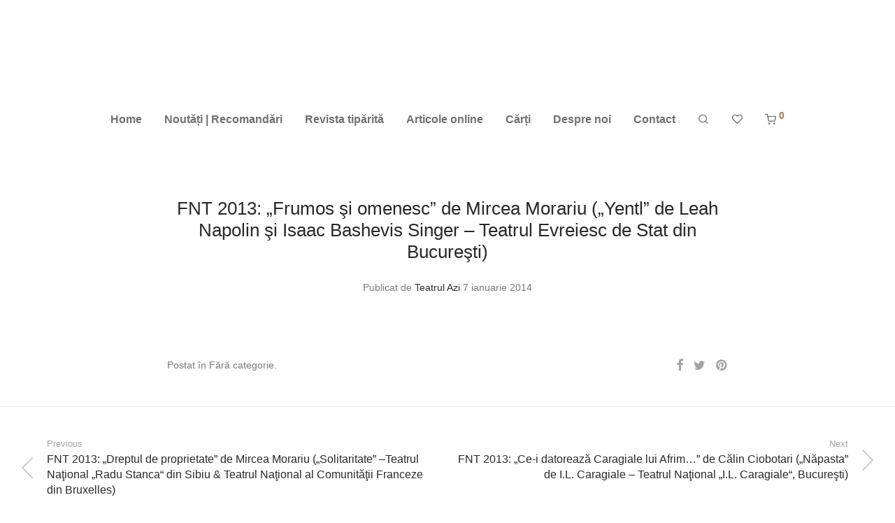

--- FILE ---
content_type: text/html; charset=UTF-8
request_url: https://teatrul-azi.ro/fnt-2013-frumos-si-omenesc-de-mircea-morariu-yentl-de-leah-napolin-si-isaac-bashevis-singer-teatrul-evreiesc-de-stat-din-bucuresti/
body_size: 19818
content:
<!DOCTYPE html><html lang="ro-RO" class="footer-sticky-1"><head><script data-no-optimize="1">var litespeed_docref=sessionStorage.getItem("litespeed_docref");litespeed_docref&&(Object.defineProperty(document,"referrer",{get:function(){return litespeed_docref}}),sessionStorage.removeItem("litespeed_docref"));</script><meta charset="UTF-8"><style id="litespeed-ccss">.pt-cv-overlaygrid.overlay2.layout1 .pt-cv-content-item:first-child{grid-area:1/1/3!important}.pt-cv-overlaygrid.overlay2.layout2 .pt-cv-content-item:first-child{grid-area:1/1/4!important}.pt-cv-overlaygrid.overlay2.layout3 .pt-cv-content-item:first-child{grid-area:1/1/5!important}ul{box-sizing:border-box}.entry-content{counter-reset:footnotes}:root{--wp--preset--font-size--normal:16px;--wp--preset--font-size--huge:42px}:root{--wp--preset--aspect-ratio--square:1;--wp--preset--aspect-ratio--4-3:4/3;--wp--preset--aspect-ratio--3-4:3/4;--wp--preset--aspect-ratio--3-2:3/2;--wp--preset--aspect-ratio--2-3:2/3;--wp--preset--aspect-ratio--16-9:16/9;--wp--preset--aspect-ratio--9-16:9/16;--wp--preset--color--black:#000;--wp--preset--color--cyan-bluish-gray:#abb8c3;--wp--preset--color--white:#fff;--wp--preset--color--pale-pink:#f78da7;--wp--preset--color--vivid-red:#cf2e2e;--wp--preset--color--luminous-vivid-orange:#ff6900;--wp--preset--color--luminous-vivid-amber:#fcb900;--wp--preset--color--light-green-cyan:#7bdcb5;--wp--preset--color--vivid-green-cyan:#00d084;--wp--preset--color--pale-cyan-blue:#8ed1fc;--wp--preset--color--vivid-cyan-blue:#0693e3;--wp--preset--color--vivid-purple:#9b51e0;--wp--preset--gradient--vivid-cyan-blue-to-vivid-purple:linear-gradient(135deg,rgba(6,147,227,1) 0%,#9b51e0 100%);--wp--preset--gradient--light-green-cyan-to-vivid-green-cyan:linear-gradient(135deg,#7adcb4 0%,#00d082 100%);--wp--preset--gradient--luminous-vivid-amber-to-luminous-vivid-orange:linear-gradient(135deg,rgba(252,185,0,1) 0%,rgba(255,105,0,1) 100%);--wp--preset--gradient--luminous-vivid-orange-to-vivid-red:linear-gradient(135deg,rgba(255,105,0,1) 0%,#cf2e2e 100%);--wp--preset--gradient--very-light-gray-to-cyan-bluish-gray:linear-gradient(135deg,#eee 0%,#a9b8c3 100%);--wp--preset--gradient--cool-to-warm-spectrum:linear-gradient(135deg,#4aeadc 0%,#9778d1 20%,#cf2aba 40%,#ee2c82 60%,#fb6962 80%,#fef84c 100%);--wp--preset--gradient--blush-light-purple:linear-gradient(135deg,#ffceec 0%,#9896f0 100%);--wp--preset--gradient--blush-bordeaux:linear-gradient(135deg,#fecda5 0%,#fe2d2d 50%,#6b003e 100%);--wp--preset--gradient--luminous-dusk:linear-gradient(135deg,#ffcb70 0%,#c751c0 50%,#4158d0 100%);--wp--preset--gradient--pale-ocean:linear-gradient(135deg,#fff5cb 0%,#b6e3d4 50%,#33a7b5 100%);--wp--preset--gradient--electric-grass:linear-gradient(135deg,#caf880 0%,#71ce7e 100%);--wp--preset--gradient--midnight:linear-gradient(135deg,#020381 0%,#2874fc 100%);--wp--preset--font-size--small:13px;--wp--preset--font-size--medium:20px;--wp--preset--font-size--large:36px;--wp--preset--font-size--x-large:42px;--wp--preset--font-family--inter:"Inter",sans-serif;--wp--preset--font-family--cardo:Cardo;--wp--preset--spacing--20:.44rem;--wp--preset--spacing--30:.67rem;--wp--preset--spacing--40:1rem;--wp--preset--spacing--50:1.5rem;--wp--preset--spacing--60:2.25rem;--wp--preset--spacing--70:3.38rem;--wp--preset--spacing--80:5.06rem;--wp--preset--shadow--natural:6px 6px 9px rgba(0,0,0,.2);--wp--preset--shadow--deep:12px 12px 50px rgba(0,0,0,.4);--wp--preset--shadow--sharp:6px 6px 0px rgba(0,0,0,.2);--wp--preset--shadow--outlined:6px 6px 0px -3px rgba(255,255,255,1),6px 6px rgba(0,0,0,1);--wp--preset--shadow--crisp:6px 6px 0px rgba(0,0,0,1)}.clearfix{clear:both}*:before,*:after{-moz-box-sizing:border-box;-webkit-box-sizing:border-box;box-sizing:border-box}.psfw-lightbox-loader{position:fixed;top:50%;left:50%;-moz-transform:translate(-50%,-50%);-webkit-transform:translate(-50%,-50%);-ms-transform:translate(-50%,-50%);transform:translate(-50%,-50%);z-index:100000}.psfw-attributes-container{position:fixed;top:50%;-webkit-transform:translateY(-50%);-moz-transform:translateY(-50%);-ms-transform:translateY(-50%);-o-transform:translateY(-50%);transform:translateY(-50%);left:0;right:0;z-index:999999}html{font-family:sans-serif;-ms-text-size-adjust:100%;-webkit-text-size-adjust:100%}body{margin:0}article,footer,header,nav{display:block}a{background-color:#fff0}h1{font-size:2em;margin:.67em 0}img{border:0}input{color:inherit;font:inherit;margin:0}input::-moz-focus-inner{border:0;padding:0}input{line-height:normal}.nm-row:before,.nm-row:after{display:table;content:" "}.nm-row:after{clear:both}.nm-row{padding-right:15px;padding-left:15px}.nm-row{margin:0 auto;max-width:1280px;background-position:50% 50%;background-repeat:no-repeat}@media (max-width:768px){.nm-row{padding-right:0;padding-left:0}}.col-md-4,.col-md-8,.col-xs-12{position:relative;min-height:1px;padding-right:15px;padding-left:15px}.col-xs-12{float:left}.col-xs-12{width:100%}@media (min-width:992px){.col-md-4,.col-md-8{float:left}.col-md-8{width:66.66666667%}.col-md-4{width:33.33333333%}}@media all and (max-width:1758px){.nm-footer-bar{position:relative;z-index:505}}#nm-quickview{position:relative;display:none;max-width:1080px;margin:0 auto;background:#fff}@media (max-width:1100px){#nm-quickview{max-width:550px}}.product_list_widget{padding-top:7px}.product_list_widget>li{position:relative;min-height:77px;overflow:hidden;margin-bottom:16px;padding:5px 0 0 75px}[class*=" nm-font-"]{font-family:'nm-font'!important;speak:never;font-style:normal;font-weight:400;font-variant:normal;text-transform:none;line-height:1;-webkit-font-smoothing:antialiased;-moz-osx-font-smoothing:grayscale}.nm-font-twitter:before{content:"\f099"}.nm-font-facebook:before{content:"\f09a"}.nm-font-pinterest:before{content:"\f0d2"}.nm-font-heart-outline:before{content:"\e902"}.nm-font-search:before{content:"\e903"}.nm-font-cart:before{content:"\e904"}a,article,body,div,em,footer,form,h1,h5,header,html,i,img,li,nav,p,span,time,u,ul{font-size:100%;margin:0;padding:0;border:0}html{height:100%}article,footer,header,nav{display:block}img{font-size:0;color:#fff0;vertical-align:middle;-ms-interpolation-mode:bicubic}li{list-style:none}*,*:after,*:before{-webkit-box-sizing:border-box;-moz-box-sizing:border-box;box-sizing:border-box;-webkit-font-smoothing:antialiased;font-smoothing:antialiased}.clear:before,.clear:after,.clearfix:before,.clearfix:after{content:" ";display:table}.clear:after,.clearfix:after{clear:both}.clear,.clearfix{*zoom:1}img{max-width:100%;height:auto;vertical-align:bottom}a{text-decoration:none}a{color:#dc9814;outline:0}input[type=text]{font-family:inherit;line-height:1.6;outline:0;padding:8px 10px;border:1px solid #e7e7e7;-webkit-border-radius:0;-moz-border-radius:0;border-radius:0;-webkit-box-shadow:none;-moz-box-shadow:none;box-shadow:none;-webkit-appearance:none}input:-webkit-autofill{-webkit-box-shadow:0 0 0 1000px #fff inset}.button{display:inline-block;font-size:16px;line-height:16px;color:#fff;padding:9px 15px 10px;border:0 none;-webkit-border-radius:0;-moz-border-radius:0;border-radius:0;text-align:center;opacity:1;background-color:#282828}.button.border{color:#282828;opacity:1;background:0 0}.button.border{padding-top:8px;padding-bottom:9px;border:1px solid #aaa}.nm-loader:after{display:block;content:" ";position:absolute;top:50%;right:50%;width:12px;height:12px;margin:-6px -6px 0 0;opacity:1;background:#dc9814;-webkit-animation-fill-mode:both;animation-fill-mode:both;-webkit-animation:dotFade .8s infinite;animation:dotFade .8s infinite;-webkit-border-radius:50%;-moz-border-radius:50%;border-radius:50%}@-webkit-keyframes dotFade{0%{opacity:0}50%{opacity:1}100%{opacity:0}}@keyframes dotFade{0%{opacity:0}50%{opacity:1}100%{opacity:0}}body{font-family:Arial,Helvetica,sans-serif;font-size:14px;line-height:2;color:#777}h1,h5{font-style:normal;line-height:1.4;color:#282828}h5{line-height:1.6}h1{font-size:30px}h5{font-size:18px}::-webkit-input-placeholder{opacity:.5}:-moz-placeholder{opacity:.5}::-moz-placeholder{opacity:.5}:-ms-input-placeholder{opacity:.5}@supports (-ms-accelerator:true){::-webkit-input-placeholder{opacity:1}}.nm-page-wrap{position:relative;right:0;min-width:280px;min-height:100%;overflow:hidden;background:#fff}.nm-page-wrap-inner{position:relative;width:100%}html.footer-sticky-1,.footer-sticky-1 body{height:100%}.footer-sticky-1 .nm-page-overflow{display:-webkit-flex;display:-moz-flex;display:-ms-flex;display:flex;-webkit-flex-direction:column;-moz-flex-direction:column;-ms-flex-direction:column;flex-direction:column;min-height:100%}.footer-sticky-1 .nm-page-wrap{-webkit-flex:1 0 auto;-moz-flex:1 0 auto;-ms-flex:1 0 auto;flex:1 0 auto;min-height:0;height:auto}#nm-page-overlay{visibility:hidden;position:fixed;top:-1px;right:0;bottom:0;left:0;z-index:1000;content:" ";width:1px;height:1px;opacity:0;background:rgb(51 51 51 / .37)}.nm-header{position:absolute;top:0;left:0;z-index:1002;line-height:50px;width:100%;padding-top:17px;padding-bottom:17px;overflow:visible;background:#fff;-webkit-transform:translateZ(0)}.nm-header-inner{position:relative;height:auto}.nm-header-col{position:static}.nm-header-placeholder{height:84px}.nm-header-logo a{display:block}.nm-header-logo img{width:auto;max-width:none;height:16px;vertical-align:middle}.nm-menu li{position:relative;float:left}.nm-menu li a{display:inline-block;font-size:16px;line-height:1;color:#707070;vertical-align:bottom;text-decoration:none;padding:16px}.nm-menu .sub-menu{display:none;position:absolute;top:100%;left:-12px;z-index:10010;min-width:248px;padding:18px 0 22px;background:#282828;-webkit-animation-duration:.3s;animation-duration:.3s;-webkit-animation-fill-mode:both;animation-fill-mode:both;-webkit-animation-name:nm_menu_anim;animation-name:nm_menu_anim}@-webkit-keyframes nm_menu_anim{0%{opacity:0}100%{opacity:1}}@-moz-keyframes nm_menu_anim{0%{opacity:0}100%{opacity:1}}@-o-keyframes nm_menu_anim{0%{opacity:0}100%{opacity:1}}@keyframes nm_menu_anim{0%{opacity:0}100%{opacity:1}}.nm-menu .sub-menu li{float:none;position:relative;z-index:100000}.nm-menu .sub-menu li a{display:block;font-size:14px;color:#a0a0a0;padding:8px 27px}.nm-menu .sub-menu li img{display:none}.nm-main-menu{display:block}.nm-main-menu>ul{display:inline-block;line-height:1;vertical-align:middle}.nm-menu-icon{position:relative;width:21px;height:16px}.nm-menu-icon span{display:block;position:absolute;left:0;width:100%;height:1px;-webkit-transform:rotate(0);-moz-transform:rotate(0);-o-transform:rotate(0);-ms-transform:rotate(0);transform:rotate(0);background:#282828}.nm-menu-icon span.line-1{top:0}.nm-menu-icon span.line-2{top:7px}.nm-menu-icon span.line-3{bottom:1px}.nm-right-menu{float:right;margin-right:-16px}.nm-right-menu>ul{display:inline-block;line-height:1;vertical-align:middle}.nm-menu-cart .count{position:relative;top:-7px;display:inline-block;font-size:14px;color:#dc9814}.nm-menu li.nm-menu-offscreen{position:relative;display:none}.nm-menu li.nm-menu-offscreen a{display:inline-block;font-size:0;line-height:16px}.nm-menu li.nm-menu-offscreen .nm-menu-cart-count{display:none;position:absolute;top:5px;right:100%;font-size:14px;line-height:1;color:#dc9814;margin-right:-6px}@media all and (max-width:991px){.nm-header-placeholder{height:70px}.nm-header{padding-top:10px;padding-bottom:10px}.nm-header-logo img{height:16px}.nm-menu li a{padding-left:2px}.nm-main-menu ul li{display:none}.nm-right-menu ul li{display:none}.nm-right-menu ul li.nm-menu-cart{display:block}.nm-menu li.nm-menu-offscreen{display:block}}@media all and (max-width:550px){.nm-menu li a{padding-left:0}.nm-main-menu{margin-left:0}}@media all and (max-width:400px){.nm-header-logo img{height:16px}.nm-right-menu{margin-right:-12px}}.nm-header.stacked-centered{text-align:center}.nm-header.stacked-centered .nm-header-logo{padding-bottom:0}.nm-header.stacked-centered .nm-header-logo a{display:inline-block}.nm-header.stacked-centered .nm-main-menu,.nm-header.stacked-centered .nm-right-menu{display:inline-block;float:none;text-align:left}.nm-header.stacked-centered .nm-main-menu{float:none;margin-left:0}.nm-header.stacked-centered .nm-right-menu{margin-right:0}@media all and (max-width:991px){.nm-header.stacked-centered .nm-header-logo{position:absolute;top:50%;left:50%;z-index:10;-webkit-transform:translate(-50%,-50%);-moz-transform:translate(-50%,-50%);-ms-transform:translate(-50%,-50%);-o-transform:translate(-50%,-50%);transform:translate(-50%,-50%);padding-bottom:0}.nm-header.stacked-centered .nm-main-menu{display:none}.nm-header.stacked-centered .nm-right-menu{display:block;margin-right:-12px}.nm-header.stacked-centered .nm-right-menu>ul{width:100%}.nm-header.stacked-centered .nm-right-menu ul li.nm-menu-cart{float:right}}#nm-search-suggestions-notice{display:none;line-height:normal;color:#aaa;margin-top:25px;white-space:nowrap}#nm-search-suggestions-notice span{display:none}#nm-mobile-menu{position:absolute;top:-100%;left:0;z-index:-1;width:100%;opacity:0;overflow:hidden;background:#fff}#nm-mobile-menu .nm-mobile-menu-content{padding:0 0 17px}.header-border-0 #nm-mobile-menu .nm-mobile-menu-content{border-top:1px solid #eee}#nm-mobile-menu li{position:relative;border-bottom:1px solid #eee}#nm-mobile-menu li:first-child{margin-top:17px}#nm-mobile-menu a{display:inline-block;line-height:2;color:#282828;padding:6px 0;white-space:nowrap}#nm-mobile-menu ul li .nm-menu-toggle{position:absolute;top:5px;right:0;display:none;height:28px;font-family:'nm-font';font-size:11px;line-height:28px;font-weight:400;color:#282828;padding-left:10px}#nm-mobile-menu ul li .nm-menu-toggle:before{display:block;content:"\e114"}#nm-mobile-menu ul li.menu-item-has-children>.nm-menu-toggle{display:inline-block}#nm-mobile-menu ul ul{display:none;padding:16px 0 13px;border-top:1px solid #eee}#nm-mobile-menu ul ul li{border-bottom:0 none}#nm-mobile-menu ul ul li:first-child{margin-top:0}#nm-mobile-menu ul ul a{padding:0 0 3px;text-indent:15px}#nm-mobile-menu ul ul li .nm-menu-toggle{top:1px}#nm-mobile-menu ul ul li img{display:none}#nm-mobile-menu .nm-mobile-menu-item-cart{display:none}#nm-mobile-menu .nm-mobile-menu-item-cart>a{display:block}#nm-mobile-menu .nm-mobile-menu-item-cart .count{position:absolute;right:0;top:6px}#nm-mobile-menu .nm-mobile-menu-item-cart .count:before{display:inline;content:"("}#nm-mobile-menu .nm-mobile-menu-item-cart .count:after{display:inline;content:")"}#nm-mobile-menu .nm-mobile-menu-top .nm-mobile-menu-item-search{margin-top:15px;padding:6px 0;border-bottom-color:#e1e1e1}#nm-mobile-menu .nm-mobile-menu-top .nm-mobile-menu-item-search form{position:relative}#nm-mobile-menu .nm-mobile-menu-top .nm-mobile-menu-item-search input{font-size:18px;line-height:2;color:#707070;width:100%;padding:0 0 0 28px;border:0 none;background:0 0}#nm-mobile-menu .nm-mobile-menu-top .nm-mobile-menu-item-search span{position:absolute;top:10px;left:0;font-size:18px;color:#707070;opacity:.5}@media all and (max-width:400px){#nm-mobile-menu .nm-mobile-menu-item-cart{display:block}#nm-mobile-menu .nm-mobile-menu-top .nm-mobile-menu-item-search{margin-top:0;padding:6px 0}#nm-mobile-menu .nm-mobile-menu-top .nm-mobile-menu-item-search input{font-size:inherit;padding-left:24px}#nm-mobile-menu .nm-mobile-menu-top .nm-mobile-menu-item-search span{top:7px;font-size:16px}}#nm-widget-panel{position:fixed;top:0;left:100%;z-index:1020;line-height:1.2;width:500px;height:100%;overflow:hidden;-webkit-transform:translate3d(0,0,0);transform:translate3d(0,0,0);background:#fff}.nm-widget-panel-inner{width:auto;height:100%;overflow-x:hidden;overflow-y:scroll}.nm-widget-panel-header{position:relative;z-index:110;font-size:16px;line-height:1;color:#282828;width:100%;padding:0 37px}.nm-widget-panel-header-inner{height:79px;overflow:hidden;border-bottom:1px solid #eee;background:#fff}.nm-cart-panel-title{display:none;opacity:.5}#nm-widget-panel-close{display:block;color:#282828;padding-top:32px;overflow:hidden;-webkit-touch-callout:none}.nm-widget-panel-close-title{float:right}#nm-cart-panel-loader{visibility:hidden;position:absolute;top:-1px;left:-1px;z-index:105;width:1px;height:1px;opacity:1;background:#fff}#nm-cart-panel-loader h5{position:relative;font-size:16px;color:#282828;margin-top:21px;padding-left:21px}#nm-cart-panel-loader h5:after{top:6px;right:auto;left:0;margin:0}#nm-widget-panel .product_list_widget .empty{display:none;font-size:16px;min-height:none;margin-bottom:0;padding:21px 0 36px}#nm-widget-panel .nm-cart-panel-empty .product_list_widget .empty{display:block}.nm-cart-panel-list-wrap{padding:0 37px}#nm-widget-panel .product_list_widget{position:relative;color:#282828;padding:7px 0 6px}#nm-widget-panel .product_list_widget>li{display:table;width:100%;min-height:0;margin:0;padding:0}.nm-cart-panel-summary{color:#282828;width:100%;padding:0 37px}.nm-cart-panel-summary-inner{padding:0 0 37px;overflow:hidden;background:#fff}#nm-widget-panel .buttons{margin-bottom:0}#nm-widget-panel .buttons a:first-child{color:#777}#nm-widget-panel .buttons .button{display:inline-block;width:48%;padding:12px}#nm-widget-panel .nm-cart-panel-empty .buttons{display:none}#nm-widget-panel .buttons.nm-cart-empty-button{display:none}#nm-widget-panel .nm-cart-panel-empty .buttons.nm-cart-empty-button{display:block}#nm-widget-panel .buttons.nm-cart-empty-button .button{display:block;width:100%}.widget-panel-dark .nm-widget-panel-header-inner,.widget-panel-dark #nm-cart-panel-loader,.widget-panel-dark .nm-cart-panel-summary-inner,.widget-panel-dark #nm-widget-panel{background:#333}.widget-panel-dark .nm-widget-panel,.widget-panel-dark #nm-widget-panel .product_list_widget{color:#a5a5a5}.widget-panel-dark #nm-cart-panel-loader h5,.widget-panel-dark #nm-widget-panel-close,.widget-panel-dark #nm-widget-panel .product_list_widget .empty,.widget-panel-dark #nm-widget-panel .buttons a:first-child,.widget-panel-dark .nm-cart-panel-summary{color:#eee}.widget-panel-dark .nm-widget-panel-header-inner{border-color:#464646}.widget-panel-dark #nm-widget-panel .buttons .button.border{border-color:#5f5f5f}@media all and (max-width:2100px){#nm-widget-panel{width:410px}#nm-widget-panel .buttons .button{display:block;width:100%}}@media all and (max-width:991px){.nm-widget-panel-header-inner{height:70px}#nm-widget-panel-close{padding-top:28px}}@media all and (max-width:550px){#nm-widget-panel{width:370px}.nm-widget-panel-header{padding-right:21px;padding-left:21px}.nm-cart-panel-title{display:inline-block}.nm-cart-panel-list-wrap{padding-right:21px;padding-left:21px}.nm-cart-panel-summary{padding-right:21px;padding-left:21px}.nm-cart-panel-summary-inner{padding-bottom:21px}#nm-widget-panel .buttons .button{margin-top:15px}}@media all and (max-width:385px){#nm-widget-panel{width:calc(100% - 15px)}}.nm-post-body{padding-top:68px}.nm-post-col{max-width:833px;margin:0 auto;padding:0 15px}.nm-post-header{padding-bottom:35px}.nm-post.nm-post-sidebar-none .nm-post-header{text-align:center}.nm-post-header h1{font-size:26px;line-height:1.2}.nm-single-post-meta-top{margin-top:21px}.nm-single-post-meta-top em{font-style:normal}.nm-single-post-meta-top a{color:#282828}.nm-post-body .post{padding-bottom:50px}.nm-single-post-meta-wrap{line-height:1.8;padding-bottom:46px;overflow:hidden}.nm-single-post-meta{float:left;width:70%;padding-right:7px}.nm-post-share{float:right;width:30%;padding-left:7px;text-align:right}.nm-post-share span{display:none}.nm-post-share a{display:inline-block;margin-right:15px;vertical-align:middle}.nm-post-share a{font-size:18px;line-height:1;color:inherit}.nm-post-share a:last-child{margin-right:0}.nm-post-pagination{line-height:1.4;padding:44px 0;overflow:hidden;border-top:1px solid #eee}.nm-post-pagination>.nm-row{max-width:none}.nm-post-pagination-inner{padding-right:20px;padding-left:20px;overflow:hidden}.nm-post-pagination .nm-post-prev,.nm-post-pagination .nm-post-next{float:left;width:50%}.nm-post-pagination .nm-post-prev{padding-right:15px}.nm-post-pagination .nm-post-next{float:right;text-align:right;padding-left:15px}.nm-post-pagination a{position:relative;display:block;color:#282828}.nm-post-pagination .nm-post-prev a{padding-left:37px}.nm-post-pagination .nm-post-next a{padding-right:37px}.nm-post-pagination a:before{position:absolute;top:50%;font-family:'nm-font';font-size:50px;line-height:1;margin-top:-20px;opacity:.3}.nm-post-pagination .nm-post-prev a:before{left:-11px;content:"\e600"}.nm-post-pagination .nm-post-next a:before{right:-11px;content:"\e601"}.nm-post-pagination a .short-title{display:block;font-size:13px;color:#a1a1a1;margin-bottom:2px}.nm-post-pagination a .long-title{font-size:16px}@media all and (max-width:1400px){.nm-post-pagination-inner{padding-right:0;padding-left:0}}@media all and (max-width:610px){.nm-post-pagination{padding:40px 0 39px}.nm-post-pagination .nm-post-prev a{padding-left:22px}.nm-post-pagination .nm-post-next a{padding-right:22px}.nm-post-pagination a:before{font-size:30px;margin-top:-14px}.nm-post-pagination .nm-post-prev a:before{left:-7px}.nm-post-pagination .nm-post-next a:before{right:-7px}.nm-post-pagination a .long-title{display:none}.nm-post-pagination a .short-title{display:inline-block;font-size:inherit;color:inherit!important;margin-bottom:0}}@media all and (max-width:550px){.nm-post-body{padding-top:48px}.nm-post-header{padding-bottom:24px}.nm-post-header h1{font-size:22px;line-height:1.4}.nm-single-post-meta-top{margin-top:17px;padding-left:29px}.nm-single-post-meta-top:before{width:19px}.nm-post-body .post{padding-bottom:46px}}.post .entry-content{font-size:16px;line-height:1.6}p{margin-bottom:24px}p:last-child{margin-bottom:0}.nm-footer{position:relative;right:0;float:left;clear:both;width:100%}.nm-footer-bar{float:left;clear:both;color:#aaa;line-height:30px;width:100%;vertical-align:middle}.nm-footer-bar-inner{padding-top:30px;padding-bottom:31px;overflow:hidden;background:#282828}.nm-footer-bar a{color:#aaa}.nm-footer-bar .menu{float:left}.nm-footer-bar .menu>li{display:inline-block;margin-left:18px;border-bottom-color:#3a3a3a}.nm-footer-bar .menu>li:first-child{margin-left:0}.nm-footer-bar .menu>li>a{display:inline-block;vertical-align:middle}.nm-footer-bar-copyright{float:right;text-align:right}@media all and (max-width:991px){.nm-footer-bar .menu{float:none}.nm-footer-bar-copyright{float:none;padding-top:17px;text-align:inherit}}@media all and (max-width:767px){.nm-footer-bar .menu>li{display:block;margin-right:0;padding:3px 0;border-bottom:1px solid #3a3a3a}.nm-footer-bar .menu>li:last-child{border-bottom:0 none}}.layout-centered .nm-footer-bar-left,.layout-centered .nm-footer-bar-right{width:100%}.nm-footer-bar.layout-centered{text-align:center}.nm-footer-bar.layout-centered .menu{float:none}.nm-footer-bar.layout-centered .menu>li{margin-right:9px;margin-left:9px}.layout-centered .nm-footer-bar-copyright{float:none;padding-top:17px;text-align:inherit}.lazyload{background-image:none!important}.lazyload:before{background-image:none!important}body{font-family:Open Sans,sans-serif}h1,h5{font-family:Open Sans,sans-serif}.nm-menu li a{font-family:Open Sans,sans-serif;font-size:16px;font-weight:bolder}#nm-mobile-menu .menu>li>a{font-family:Open Sans,sans-serif;font-size:14px;font-weight:400}#nm-mobile-menu .nm-mobile-menu-top .nm-mobile-menu-item-search input{font-size:18px}.post .entry-content,.nm-post-pagination a .long-title,#nm-widget-panel .product_list_widget .empty,#nm-cart-panel-loader h5,.nm-widget-panel-header,.button{font-size:16px}.nm-menu li.nm-menu-offscreen .nm-menu-cart-count,.nm-menu-cart .count,.nm-menu .sub-menu li a,body{font-size:14px}body{font-weight:400}h1{font-weight:400}h5{font-weight:400}body{color:#777}.nm-post-pagination a{color:#282828}.nm-post-share a,.nm-post-pagination a .short-title{color:#a3a3a3}h1{color:#282828}h5{color:#282828}a,.nm-menu-cart a .count,.nm-menu li.nm-menu-offscreen .nm-menu-cart-count{color:#a77c4f}.nm-loader:after{background:#a77c4f}.nm-post-pagination{border-color:#eee}.button{color:#fff;background-color:#282828}.button.border{border-color:#aaa}.button.border{color:#282828}.nm-page-wrap{background-color:#fff}.nm-header-placeholder{height:215px}.nm-header{line-height:50px;padding-top:20px;padding-bottom:20px;background:#fff}.nm-header.stacked-centered .nm-header-logo{padding-bottom:20px}.nm-header-logo img{height:105px}@media all and (max-width:991px){.nm-header-placeholder{height:98px}.nm-header{line-height:78px;padding-top:10px;padding-bottom:10px}.nm-header.stacked-centered .nm-header-logo{padding-bottom:0}.nm-header-logo img{height:78px}}@media all and (max-width:400px){.nm-header-placeholder{height:72px}.nm-header{line-height:52px}.nm-header-logo img{height:52px}}.nm-menu li a{color:#707070}.nm-menu .sub-menu{background:#282828}.nm-menu .sub-menu li a{color:#a0a0a0}.nm-menu-icon span{background:#707070}#nm-mobile-menu{background:#fff}#nm-mobile-menu li{border-bottom-color:#eee}#nm-mobile-menu a,#nm-mobile-menu ul li .nm-menu-toggle,#nm-mobile-menu .nm-mobile-menu-top .nm-mobile-menu-item-search input,#nm-mobile-menu .nm-mobile-menu-top .nm-mobile-menu-item-search span{color:#555}#nm-mobile-menu ul ul{border-top-color:#eee}.nm-footer-bar{color:#aaa}.nm-footer-bar-inner{padding-top:30px;padding-bottom:30px;background-color:#282828}.nm-footer-bar a{color:#aaa}.nm-footer-bar .menu>li{border-bottom-color:#3a3a3a}@media all and (max-width:991px){.nm-footer-bar-inner{padding-top:30px;padding-bottom:30px}}</style><link rel="preload" data-asynced="1" data-optimized="2" as="style" onload="this.onload=null;this.rel='stylesheet'" href="https://teatrul-azi.ro/wp-content/litespeed/ucss/4f2341397478f2f5133a3e6d759ce4a6.css?ver=2da59" /><script type="litespeed/javascript">!function(a){"use strict";var b=function(b,c,d){function e(a){return h.body?a():void setTimeout(function(){e(a)})}function f(){i.addEventListener&&i.removeEventListener("load",f),i.media=d||"all"}var g,h=a.document,i=h.createElement("link");if(c)g=c;else{var j=(h.body||h.getElementsByTagName("head")[0]).childNodes;g=j[j.length-1]}var k=h.styleSheets;i.rel="stylesheet",i.href=b,i.media="only x",e(function(){g.parentNode.insertBefore(i,c?g:g.nextSibling)});var l=function(a){for(var b=i.href,c=k.length;c--;)if(k[c].href===b)return a();setTimeout(function(){l(a)})};return i.addEventListener&&i.addEventListener("load",f),i.onloadcssdefined=l,l(f),i};"undefined"!=typeof exports?exports.loadCSS=b:a.loadCSS=b}("undefined"!=typeof global?global:this);!function(a){if(a.loadCSS){var b=loadCSS.relpreload={};if(b.support=function(){try{return a.document.createElement("link").relList.supports("preload")}catch(b){return!1}},b.poly=function(){for(var b=a.document.getElementsByTagName("link"),c=0;c<b.length;c++){var d=b[c];"preload"===d.rel&&"style"===d.getAttribute("as")&&(a.loadCSS(d.href,d,d.getAttribute("media")),d.rel=null)}},!b.support()){b.poly();var c=a.setInterval(b.poly,300);a.addEventListener&&a.addEventListener("load",function(){b.poly(),a.clearInterval(c)}),a.attachEvent&&a.attachEvent("onload",function(){a.clearInterval(c)})}}}(this);</script><meta name="viewport" content="width=device-width, initial-scale=1.0, maximum-scale=1.0, user-scalable=no"><link rel="profile" href="http://gmpg.org/xfn/11"><link rel="pingback" href="https://teatrul-azi.ro/xmlrpc.php"><title>FNT 2013: „Frumos şi omenesc” de Mircea Morariu („Yentl” de Leah Napolin şi Isaac Bashevis Singer – Teatrul Evreiesc de Stat din Bucureşti) &#8211; Teatrul Azi</title><meta name='robots' content='max-image-preview:large' /> <!--[if lt IE 9]><script>var rfbwp_ie_8 = true;</script><![endif]--><link rel='dns-prefetch' href='//cdn.linearicons.com' /><link rel='dns-prefetch' href='//fonts.googleapis.com' /><link rel="alternate" type="application/rss+xml" title="Teatrul Azi &raquo; Flux" href="https://teatrul-azi.ro/feed/" /> <script type="text/template" id="tmpl-variation-template"><div class="woocommerce-variation-description">{{{ data.variation.variation_description }}}</div>
	<div class="woocommerce-variation-price">{{{ data.variation.price_html }}}</div>
	<div class="woocommerce-variation-availability">{{{ data.variation.availability_html }}}</div></script> <script type="text/template" id="tmpl-unavailable-variation-template"><p>Regret, acest produs nu este disponibil. Te rog alege altceva.</p></script> <link rel="https://api.w.org/" href="https://teatrul-azi.ro/wp-json/" /><link rel="alternate" title="JSON" type="application/json" href="https://teatrul-azi.ro/wp-json/wp/v2/posts/3561" /><link rel="EditURI" type="application/rsd+xml" title="RSD" href="https://teatrul-azi.ro/xmlrpc.php?rsd" /><meta name="generator" content="WordPress 6.7.4" /><meta name="generator" content="WooCommerce 9.7.2" /><link rel="canonical" href="https://teatrul-azi.ro/fnt-2013-frumos-si-omenesc-de-mircea-morariu-yentl-de-leah-napolin-si-isaac-bashevis-singer-teatrul-evreiesc-de-stat-din-bucuresti/" /><link rel='shortlink' href='https://teatrul-azi.ro/?p=3561' /><link rel="alternate" title="oEmbed (JSON)" type="application/json+oembed" href="https://teatrul-azi.ro/wp-json/oembed/1.0/embed?url=https%3A%2F%2Fteatrul-azi.ro%2Ffnt-2013-frumos-si-omenesc-de-mircea-morariu-yentl-de-leah-napolin-si-isaac-bashevis-singer-teatrul-evreiesc-de-stat-din-bucuresti%2F" /><link rel="alternate" title="oEmbed (XML)" type="text/xml+oembed" href="https://teatrul-azi.ro/wp-json/oembed/1.0/embed?url=https%3A%2F%2Fteatrul-azi.ro%2Ffnt-2013-frumos-si-omenesc-de-mircea-morariu-yentl-de-leah-napolin-si-isaac-bashevis-singer-teatrul-evreiesc-de-stat-din-bucuresti%2F&#038;format=xml" /> <noscript><style>.woocommerce-product-gallery{ opacity: 1 !important; }</style></noscript><meta name="generator" content="Powered by WPBakery Page Builder - drag and drop page builder for WordPress."/> <!--[if lte IE 9]><link rel="stylesheet" type="text/css" href="https://teatrul-azi.ro/wp-content/plugins/js_composer/assets/css/vc_lte_ie9.min.css" media="screen"><![endif]--><noscript><style>.lazyload[data-src]{display:none !important;}</style></noscript><link rel="icon" href="https://teatrul-azi.ro/wp-content/uploads/2019/02/cropped-talogo-100x100.png" sizes="32x32" /><link rel="icon" href="https://teatrul-azi.ro/wp-content/uploads/2019/02/cropped-talogo-300x300.png" sizes="192x192" /><link rel="apple-touch-icon" href="https://teatrul-azi.ro/wp-content/uploads/2019/02/cropped-talogo-300x300.png" /><meta name="msapplication-TileImage" content="https://teatrul-azi.ro/wp-content/uploads/2019/02/cropped-talogo-300x300.png" /><meta name="generator" content="WooCommerce Product Filter - All in One WooCommerce Filter"/> <noscript><style type="text/css">.wpb_animate_when_almost_visible { opacity: 1; }</style></noscript></head><body class="post-template-default single single-post postid-3561 single-format-standard theme-savoy woocommerce-no-js nm-page-load-transition-0 nm-preload  header-mobile- header-border-0 widget-panel-dark wpb-js-composer js-comp-ver-5.7 vc_responsive"><div class="nm-page-overflow"><div class="nm-page-wrap"><div class="nm-page-wrap-inner"><div id="nm-header-placeholder" class="nm-header-placeholder"></div><header id="nm-header" class="nm-header stacked-centered resize-on-scroll clear"><div class="nm-header-inner"><div class="nm-header-row nm-row"><div class="nm-header-col col-xs-12"><div class="nm-header-logo"> <a href="https://teatrul-azi.ro/"> <img src="[data-uri]" class="nm-logo lazyload" alt="Teatrul Azi" data-src="https://teatrul-azi.ro/wp-content/uploads/2022/09/Logo-TEATRULazi-B-scaled.jpg" decoding="async" data-eio-rwidth="2560" data-eio-rheight="585"><noscript><img src="https://teatrul-azi.ro/wp-content/uploads/2022/09/Logo-TEATRULazi-B-scaled.jpg" class="nm-logo" alt="Teatrul Azi" data-eio="l"></noscript> </a></div><nav class="nm-main-menu"><ul id="nm-main-menu-ul" class="nm-menu"><li id="menu-item-9391" class="menu-item menu-item-type-post_type menu-item-object-page menu-item-home menu-item-9391"><a href="https://teatrul-azi.ro/">Home</a></li><li id="menu-item-10822" class="menu-item menu-item-type-taxonomy menu-item-object-category menu-item-10822"><a href="https://teatrul-azi.ro/category/noutati-recomandari/">Noutăți | Recomandări</a></li><li id="menu-item-9036" class="menu-item menu-item-type-custom menu-item-object-custom menu-item-has-children menu-item-9036"><a href="https://teatrul-azi.ro/categorie-produs/revista/">Revista tipărită</a><div class='sub-menu'><ul class='nm-sub-menu-ul'><li id="menu-item-9535" class="menu-item menu-item-type-custom menu-item-object-custom menu-item-9535"><a href="https://teatrul-azi.ro/categorie-produs/abonament/">Abonament</a></li><li id="menu-item-9538" class="menu-item menu-item-type-custom menu-item-object-custom menu-item-9538"><a href="https://teatrul-azi.ro/produs/teatrul-azi-10-11-12-2025/">Numărul recent</a></li><li id="menu-item-9037" class="menu-item menu-item-type-custom menu-item-object-custom menu-item-9037"><a href="https://teatrul-azi.ro/categorie-produs/revista/">Aparițiile revistei</a></li></ul></div></li><li id="menu-item-10821" class="menu-item menu-item-type-taxonomy menu-item-object-category menu-item-10821"><a href="https://teatrul-azi.ro/category/articole-online/">Articole online</a></li><li id="menu-item-9044" class="menu-item menu-item-type-custom menu-item-object-custom menu-item-has-children menu-item-9044"><a href="https://teatrul-azi.ro/categorie-produs/carte/">Cărți</a><div class='sub-menu'><ul class='nm-sub-menu-ul'><li id="menu-item-9045" class="menu-item menu-item-type-custom menu-item-object-custom menu-item-9045"><a href="https://teatrul-azi.ro/categorie-produs/carte/galeria-teatrului-romanesc/">GALERIA TEATRULUI ROMÂNESC</a></li><li id="menu-item-9046" class="menu-item menu-item-type-custom menu-item-object-custom menu-item-9046"><a href="https://teatrul-azi.ro/categorie-produs/carte/eseuri-cronici-insemnari-teatrale/">ESEURI, CRONICI, ÎNSEMNĂRI TEATRALE</a></li><li id="menu-item-9047" class="menu-item menu-item-type-custom menu-item-object-custom menu-item-9047"><a href="https://teatrul-azi.ro/categorie-produs/carte/dramaturgi-de-azi/">DRAMATURGI DE AZI</a></li><li id="menu-item-9048" class="menu-item menu-item-type-custom menu-item-object-custom menu-item-9048"><a href="https://teatrul-azi.ro/categorie-produs/carte/dramaturgie-clasica/">DRAMATURGIE CLASICĂ</a></li><li id="menu-item-9049" class="menu-item menu-item-type-custom menu-item-object-custom menu-item-9049"><a href="https://teatrul-azi.ro/categorie-produs/carte/seria-de-autor-camil-petrescu/">Colecţia „CAMIL PETRESCU”</a></li><li id="menu-item-9050" class="menu-item menu-item-type-custom menu-item-object-custom menu-item-9050"><a href="https://teatrul-azi.ro/categorie-produs/carte/mari-regizori-ai-lumii/">MARI REGIZORI AI LUMII</a></li><li id="menu-item-9051" class="menu-item menu-item-type-custom menu-item-object-custom menu-item-9051"><a href="https://teatrul-azi.ro/categorie-produs/carte/eu-tu-el-si-istoria/">EU, TU, EL&#8230; ŞI ISTORIA</a></li><li id="menu-item-11148" class="menu-item menu-item-type-custom menu-item-object-custom nm-menu-item-has-image menu-item-11148"><a href="https://teatrul-azi.ro/categorie-produs/carte/contemporan-ro/"><img src="[data-uri]" width="158" height="158" class="nm-menu-item-image lazyload" data-src="https://teatrul-azi.ro/wp-content/uploads/2024/01/HMFAsset-1.png" decoding="async" data-eio-rwidth="158" data-eio-rheight="158" /><noscript><img src="https://teatrul-azi.ro/wp-content/uploads/2024/01/HMFAsset-1.png" width="158" height="158" class="nm-menu-item-image" data-eio="l" /></noscript><span class="nm-menu-item-image-title">CONTEMPORAN | RO</span></a></li><li id="menu-item-12004" class="menu-item menu-item-type-custom menu-item-object-custom menu-item-12004"><a href="https://teatrul-azi.ro/categorie-produs/carte/povesthalia/">povesThalia</a></li><li id="menu-item-14102" class="menu-item menu-item-type-custom menu-item-object-custom menu-item-14102"><a href="https://teatrul-azi.ro/categorie-produs/carte/oistat/">OISTAT</a></li><li id="menu-item-9052" class="menu-item menu-item-type-custom menu-item-object-custom menu-item-9052"><a href="https://teatrul-azi.ro/categorie-produs/carte/in-afara-colectiilor/">În afara colecţiilor</a></li></ul></div></li><li id="menu-item-8982" class="menu-item menu-item-type-post_type menu-item-object-page menu-item-8982"><a href="https://teatrul-azi.ro/despre/">Despre noi</a></li><li id="menu-item-8981" class="menu-item menu-item-type-post_type menu-item-object-page menu-item-8981"><a href="https://teatrul-azi.ro/contact/">Contact</a></li></ul></nav><nav class="nm-right-menu"><ul id="nm-right-menu-ul" class="nm-menu"><li class="nm-menu-search menu-item"><a href="#" id="nm-menu-search-btn"><i class="nm-font nm-font-search"></i></a></li><li class="nm-menu-wishlist menu-item"><a href="https://teatrul-azi.ro/evenimente/"><i class="nm-font nm-font-heart-outline"></i></a></li><li class="nm-menu-cart menu-item has-icon"><a href="#" id="nm-menu-cart-btn"><i class="nm-menu-cart-icon nm-font nm-font-cart"></i> <span class="nm-menu-cart-count count nm-count-zero">0</span></a></li><li class="nm-menu-offscreen menu-item"> <span class="nm-menu-cart-count count nm-count-zero">0</span> <a href="#" id="nm-mobile-menu-button" class="clicked"><div class="nm-menu-icon"><span class="line-1"></span><span class="line-2"></span><span class="line-3"></span></div></a></li></ul></nav></div></div></div></header><div id="nm-header-search"> <a href="#" id="nm-header-search-close" class="nm-font nm-font-close2"></a><div class="nm-header-search-wrap"><div class="nm-row"><div class="col-xs-12"><form id="nm-header-search-form" role="search" method="get" action="https://teatrul-azi.ro/"> <i class="nm-font nm-font-search"></i> <input type="text" id="nm-header-search-input" autocomplete="off" value="" name="s" placeholder="Caută produse" /> <input type="hidden" name="post_type" value="product" /></form><div id="nm-search-suggestions"><div class="nm-search-suggestions-inner"><div id="nm-search-suggestions-notice"> <span class="txt-press-enter">press <u>Enter</u> to search</span> <span class="txt-has-results">Showing all results:</span> <span class="txt-no-results">Nu am găsit niciun produs.</span></div><ul id="nm-search-suggestions-product-list" class="block-grid-single-row xsmall-block-grid-1 small-block-grid-1 medium-block-grid-7 large-block-grid-8"></ul></div></div></div></div></div></div><div class="nm-post nm-post-sidebar-none no-post-comments"><div class="nm-post-body"><div class="nm-row"><div class="nm-post-content-col nm-post-col"><header class="nm-post-header entry-header"><h1>FNT 2013: „Frumos şi omenesc” de Mircea Morariu („Yentl” de Leah Napolin şi Isaac Bashevis Singer – Teatrul Evreiesc de Stat din Bucureşti)</h1><div class="nm-single-post-meta-top"> <span><em>Publicat de <a href="https://teatrul-azi.ro/author/administrator/" title="Articole de Teatrul Azi" rel="author">Teatrul Azi</a> </em><time> 7 ianuarie 2014</time></span></div></header><article id="post-3561" class="post-3561 post type-post status-publish format-standard has-post-thumbnail hentry revista-festivaluri-gale-aniversari"><div class="nm-post-content entry-content clear"></div></article><div class="nm-single-post-meta-wrap has-meta"><div class="nm-single-post-meta"><div class="nm-single-post-categories">Postat în Fără categorie.</div></div><div class="nm-post-share"><span>Share</span><a href="//www.facebook.com/sharer.php?u=https://teatrul-azi.ro/fnt-2013-frumos-si-omenesc-de-mircea-morariu-yentl-de-leah-napolin-si-isaac-bashevis-singer-teatrul-evreiesc-de-stat-din-bucuresti/" target="_blank" title="Share on Facebook"><i class="nm-font nm-font-facebook"></i></a><a href="//twitter.com/share?url=https://teatrul-azi.ro/fnt-2013-frumos-si-omenesc-de-mircea-morariu-yentl-de-leah-napolin-si-isaac-bashevis-singer-teatrul-evreiesc-de-stat-din-bucuresti/" target="_blank" title="Share on Twitter"><i class="nm-font nm-font-twitter"></i></a><a href="//pinterest.com/pin/create/button/?url=https://teatrul-azi.ro/fnt-2013-frumos-si-omenesc-de-mircea-morariu-yentl-de-leah-napolin-si-isaac-bashevis-singer-teatrul-evreiesc-de-stat-din-bucuresti/&amp;media=https://teatrul-azi.ro/wp-content/uploads/2019/02/back_image.png&amp;description=FNT+2013%3A+%E2%80%9EFrumos+%C5%9Fi+omenesc%E2%80%9D+de+Mircea+Morariu+%28%E2%80%9EYentl%E2%80%9D+de+Leah+Napolin+%C5%9Fi+Isaac+Bashevis+Singer+%E2%80%93+Teatrul+Evreiesc+de+Stat+din+Bucure%C5%9Fti%29" target="_blank" title="Pin on Pinterest"><i class="nm-font nm-font-pinterest"></i></a></div></div></div></div></div><div class="nm-post-pagination"><div class="nm-row"><div class="col-xs-12"><div class="nm-post-pagination-inner"><div class="nm-post-prev"> <a href="https://teatrul-azi.ro/fnt-2013-dreptul-de-proprietate-de-mircea-morariu-solitaritate-teatrul-national-radu-stanca-din-sibiu-teatrul-national-al-comunitatii/" rel="next"><span class="short-title">Previous</span><span class="long-title">FNT 2013: „Dreptul de proprietate” de Mircea Morariu („Solitaritate” –Teatrul Naţional „Radu Stanca“ din Sibiu &#038; Teatrul Naţional al Comunităţii Franceze din Bruxelles)</span></a></div><div class="nm-post-next"> <a href="https://teatrul-azi.ro/fnt-2013-ce-i-datoreaza-caragiale-lui-afrim-de-calin-ciobotari-napasta-de-i-l-caragiale-teatrul-national-i-l-caragiale-bucuresti/" rel="prev"><span class="short-title">Next</span><span class="long-title">FNT 2013: „Ce-i datorează Caragiale lui Afrim&#8230;” de Călin Ciobotari („Năpasta” de I.L. Caragiale – Teatrul Naţional „I.L. Caragiale“, Bucureşti)</span></a></div></div></div></div></div></div></div></div><footer id="nm-footer" class="nm-footer"><div class="nm-footer-bar layout-centered"><div class="nm-footer-bar-inner"><div class="nm-row"><div class="nm-footer-bar-left col-md-8 col-xs-12"><ul id="nm-footer-bar-menu" class="menu"><li id="menu-item-9392" class="menu-item menu-item-type-post_type menu-item-object-page menu-item-home menu-item-9392"><a href="https://teatrul-azi.ro/">Home</a></li><li id="menu-item-9395" class="menu-item menu-item-type-post_type menu-item-object-page menu-item-9395"><a href="https://teatrul-azi.ro/despre/">Despre noi</a></li><li id="menu-item-9553" class="menu-item menu-item-type-post_type menu-item-object-page menu-item-9553"><a href="https://teatrul-azi.ro/politica-de-plati-livrare-si-retur/">Politica de plati, livrare si retur</a></li><li id="menu-item-9393" class="menu-item menu-item-type-post_type menu-item-object-page menu-item-privacy-policy menu-item-9393"><a rel="privacy-policy" href="https://teatrul-azi.ro/termeni-si-conditii/">Termeni și Condiții</a></li><li id="menu-item-9394" class="menu-item menu-item-type-post_type menu-item-object-page menu-item-9394"><a href="https://teatrul-azi.ro/contact/">Contact</a></li></ul></div><div class="nm-footer-bar-right col-md-4 col-xs-12"><div class="nm-footer-bar-copyright"></div></div></div></div></div></footer><div id="nm-mobile-menu" class="nm-mobile-menu"><div class="nm-mobile-menu-scroll"><div class="nm-mobile-menu-content"><div class="nm-row"><div class="nm-mobile-menu-top col-xs-12"><ul id="nm-mobile-menu-top-ul" class="menu"><li class="nm-mobile-menu-item-cart menu-item"> <a href="https://teatrul-azi.ro/cart/" id="nm-mobile-menu-cart-btn"> <i class="nm-menu-cart-icon nm-font nm-font-cart"></i> <span class="nm-menu-cart-count count nm-count-zero">0</span> </a></li><li class="nm-mobile-menu-item-search menu-item"><form role="search" method="get" action="https://teatrul-azi.ro/"> <input type="text" id="nm-mobile-menu-shop-search-input" class="nm-mobile-menu-search" autocomplete="off" value="" name="s" placeholder="Caută produse" /> <span class="nm-font nm-font-search"></span> <input type="hidden" name="post_type" value="product" /></form></li></ul></div><div class="nm-mobile-menu-main col-xs-12"><ul id="nm-mobile-menu-main-ul" class="menu"><li class="menu-item menu-item-type-post_type menu-item-object-page menu-item-home menu-item-9391"><a href="https://teatrul-azi.ro/">Home</a><span class="nm-menu-toggle"></span></li><li class="menu-item menu-item-type-taxonomy menu-item-object-category menu-item-10822"><a href="https://teatrul-azi.ro/category/noutati-recomandari/">Noutăți | Recomandări</a><span class="nm-menu-toggle"></span></li><li class="menu-item menu-item-type-custom menu-item-object-custom menu-item-has-children menu-item-9036"><a href="https://teatrul-azi.ro/categorie-produs/revista/">Revista tipărită</a><span class="nm-menu-toggle"></span><ul class="sub-menu"><li class="menu-item menu-item-type-custom menu-item-object-custom menu-item-9535"><a href="https://teatrul-azi.ro/categorie-produs/abonament/">Abonament</a><span class="nm-menu-toggle"></span></li><li class="menu-item menu-item-type-custom menu-item-object-custom menu-item-9538"><a href="https://teatrul-azi.ro/produs/teatrul-azi-10-11-12-2025/">Numărul recent</a><span class="nm-menu-toggle"></span></li><li class="menu-item menu-item-type-custom menu-item-object-custom menu-item-9037"><a href="https://teatrul-azi.ro/categorie-produs/revista/">Aparițiile revistei</a><span class="nm-menu-toggle"></span></li></ul></li><li class="menu-item menu-item-type-taxonomy menu-item-object-category menu-item-10821"><a href="https://teatrul-azi.ro/category/articole-online/">Articole online</a><span class="nm-menu-toggle"></span></li><li class="menu-item menu-item-type-custom menu-item-object-custom menu-item-has-children menu-item-9044"><a href="https://teatrul-azi.ro/categorie-produs/carte/">Cărți</a><span class="nm-menu-toggle"></span><ul class="sub-menu"><li class="menu-item menu-item-type-custom menu-item-object-custom menu-item-9045"><a href="https://teatrul-azi.ro/categorie-produs/carte/galeria-teatrului-romanesc/">GALERIA TEATRULUI ROMÂNESC</a><span class="nm-menu-toggle"></span></li><li class="menu-item menu-item-type-custom menu-item-object-custom menu-item-9046"><a href="https://teatrul-azi.ro/categorie-produs/carte/eseuri-cronici-insemnari-teatrale/">ESEURI, CRONICI, ÎNSEMNĂRI TEATRALE</a><span class="nm-menu-toggle"></span></li><li class="menu-item menu-item-type-custom menu-item-object-custom menu-item-9047"><a href="https://teatrul-azi.ro/categorie-produs/carte/dramaturgi-de-azi/">DRAMATURGI DE AZI</a><span class="nm-menu-toggle"></span></li><li class="menu-item menu-item-type-custom menu-item-object-custom menu-item-9048"><a href="https://teatrul-azi.ro/categorie-produs/carte/dramaturgie-clasica/">DRAMATURGIE CLASICĂ</a><span class="nm-menu-toggle"></span></li><li class="menu-item menu-item-type-custom menu-item-object-custom menu-item-9049"><a href="https://teatrul-azi.ro/categorie-produs/carte/seria-de-autor-camil-petrescu/">Colecţia „CAMIL PETRESCU”</a><span class="nm-menu-toggle"></span></li><li class="menu-item menu-item-type-custom menu-item-object-custom menu-item-9050"><a href="https://teatrul-azi.ro/categorie-produs/carte/mari-regizori-ai-lumii/">MARI REGIZORI AI LUMII</a><span class="nm-menu-toggle"></span></li><li class="menu-item menu-item-type-custom menu-item-object-custom menu-item-9051"><a href="https://teatrul-azi.ro/categorie-produs/carte/eu-tu-el-si-istoria/">EU, TU, EL&#8230; ŞI ISTORIA</a><span class="nm-menu-toggle"></span></li><li class="menu-item menu-item-type-custom menu-item-object-custom nm-menu-item-has-image menu-item-11148"><a href="https://teatrul-azi.ro/categorie-produs/carte/contemporan-ro/"><img src="[data-uri]" width="158" height="158" class="nm-menu-item-image lazyload" data-src="https://teatrul-azi.ro/wp-content/uploads/2024/01/HMFAsset-1.png" decoding="async" data-eio-rwidth="158" data-eio-rheight="158" /><noscript><img src="https://teatrul-azi.ro/wp-content/uploads/2024/01/HMFAsset-1.png" width="158" height="158" class="nm-menu-item-image" data-eio="l" /></noscript><span class="nm-menu-item-image-title">CONTEMPORAN | RO</span></a><span class="nm-menu-toggle"></span></li><li class="menu-item menu-item-type-custom menu-item-object-custom menu-item-12004"><a href="https://teatrul-azi.ro/categorie-produs/carte/povesthalia/">povesThalia</a><span class="nm-menu-toggle"></span></li><li class="menu-item menu-item-type-custom menu-item-object-custom menu-item-14102"><a href="https://teatrul-azi.ro/categorie-produs/carte/oistat/">OISTAT</a><span class="nm-menu-toggle"></span></li><li class="menu-item menu-item-type-custom menu-item-object-custom menu-item-9052"><a href="https://teatrul-azi.ro/categorie-produs/carte/in-afara-colectiilor/">În afara colecţiilor</a><span class="nm-menu-toggle"></span></li></ul></li><li class="menu-item menu-item-type-post_type menu-item-object-page menu-item-8982"><a href="https://teatrul-azi.ro/despre/">Despre noi</a><span class="nm-menu-toggle"></span></li><li class="menu-item menu-item-type-post_type menu-item-object-page menu-item-8981"><a href="https://teatrul-azi.ro/contact/">Contact</a><span class="nm-menu-toggle"></span></li></ul></div><div class="nm-mobile-menu-secondary col-xs-12"><ul id="nm-mobile-menu-secondary-ul" class="menu"></ul></div></div></div></div></div><div id="nm-widget-panel" class="nm-widget-panel"><div class="nm-widget-panel-inner"><div class="nm-widget-panel-header"><div class="nm-widget-panel-header-inner"> <a href="#" id="nm-widget-panel-close"> <span class="nm-cart-panel-title">Coș</span> <span class="nm-widget-panel-close-title">Închide</span> </a></div></div><div class="widget_shopping_cart_content"><div id="nm-cart-panel" class="nm-cart-panel-empty"><form id="nm-cart-panel-form" action="https://teatrul-azi.ro/cart/" method="post"> <input type="hidden" id="_wpnonce" name="_wpnonce" value="55b64e6934" /><input type="hidden" name="_wp_http_referer" value="/fnt-2013-frumos-si-omenesc-de-mircea-morariu-yentl-de-leah-napolin-si-isaac-bashevis-singer-teatrul-evreiesc-de-stat-din-bucuresti/" /></form><div id="nm-cart-panel-loader"><h5 class="nm-loader">Updating&hellip;</h5></div><div class="nm-cart-panel-list-wrap"><ul class="woocommerce-mini-cart cart_list product_list_widget "><li class="empty">Nu ai niciun produs în coș.</li></ul></div><div class="nm-cart-panel-summary"><div class="nm-cart-panel-summary-inner"><p class="buttons nm-cart-empty-button"> <a href="" id="nm-cart-panel-continue" class="button border">Continuă cumpărăturile</a></p></div></div></div></div></div></div><div id="nm-page-overlay"></div><div id="nm-quickview" class="clearfix"></div><div class="psfw-lightbox-loader" style="display:none;"> <img src="[data-uri]" alt="" data-src="https://teatrul-azi.ro/wp-content/plugins/product-slider-for-woocommerce/images/loader/ajax-loader.gif" decoding="async" class="lazyload" data-eio-rwidth="54" data-eio-rheight="55"><noscript><img src="https://teatrul-azi.ro/wp-content/plugins/product-slider-for-woocommerce/images/loader/ajax-loader.gif" alt="" data-eio="l"></noscript></div><div class="psfw-display-popup"></div><div class="psfw-attributes-container"></div><div id="nm-page-includes" class="quickview " style="display:none;">&nbsp;</div></div><script data-no-optimize="1">!function(t,e){"object"==typeof exports&&"undefined"!=typeof module?module.exports=e():"function"==typeof define&&define.amd?define(e):(t="undefined"!=typeof globalThis?globalThis:t||self).LazyLoad=e()}(this,function(){"use strict";function e(){return(e=Object.assign||function(t){for(var e=1;e<arguments.length;e++){var n,a=arguments[e];for(n in a)Object.prototype.hasOwnProperty.call(a,n)&&(t[n]=a[n])}return t}).apply(this,arguments)}function i(t){return e({},it,t)}function o(t,e){var n,a="LazyLoad::Initialized",i=new t(e);try{n=new CustomEvent(a,{detail:{instance:i}})}catch(t){(n=document.createEvent("CustomEvent")).initCustomEvent(a,!1,!1,{instance:i})}window.dispatchEvent(n)}function l(t,e){return t.getAttribute(gt+e)}function c(t){return l(t,bt)}function s(t,e){return function(t,e,n){e=gt+e;null!==n?t.setAttribute(e,n):t.removeAttribute(e)}(t,bt,e)}function r(t){return s(t,null),0}function u(t){return null===c(t)}function d(t){return c(t)===vt}function f(t,e,n,a){t&&(void 0===a?void 0===n?t(e):t(e,n):t(e,n,a))}function _(t,e){nt?t.classList.add(e):t.className+=(t.className?" ":"")+e}function v(t,e){nt?t.classList.remove(e):t.className=t.className.replace(new RegExp("(^|\\s+)"+e+"(\\s+|$)")," ").replace(/^\s+/,"").replace(/\s+$/,"")}function g(t){return t.llTempImage}function b(t,e){!e||(e=e._observer)&&e.unobserve(t)}function p(t,e){t&&(t.loadingCount+=e)}function h(t,e){t&&(t.toLoadCount=e)}function n(t){for(var e,n=[],a=0;e=t.children[a];a+=1)"SOURCE"===e.tagName&&n.push(e);return n}function m(t,e){(t=t.parentNode)&&"PICTURE"===t.tagName&&n(t).forEach(e)}function a(t,e){n(t).forEach(e)}function E(t){return!!t[st]}function I(t){return t[st]}function y(t){return delete t[st]}function A(e,t){var n;E(e)||(n={},t.forEach(function(t){n[t]=e.getAttribute(t)}),e[st]=n)}function k(a,t){var i;E(a)&&(i=I(a),t.forEach(function(t){var e,n;e=a,(t=i[n=t])?e.setAttribute(n,t):e.removeAttribute(n)}))}function L(t,e,n){_(t,e.class_loading),s(t,ut),n&&(p(n,1),f(e.callback_loading,t,n))}function w(t,e,n){n&&t.setAttribute(e,n)}function x(t,e){w(t,ct,l(t,e.data_sizes)),w(t,rt,l(t,e.data_srcset)),w(t,ot,l(t,e.data_src))}function O(t,e,n){var a=l(t,e.data_bg_multi),i=l(t,e.data_bg_multi_hidpi);(a=at&&i?i:a)&&(t.style.backgroundImage=a,n=n,_(t=t,(e=e).class_applied),s(t,ft),n&&(e.unobserve_completed&&b(t,e),f(e.callback_applied,t,n)))}function N(t,e){!e||0<e.loadingCount||0<e.toLoadCount||f(t.callback_finish,e)}function C(t,e,n){t.addEventListener(e,n),t.llEvLisnrs[e]=n}function M(t){return!!t.llEvLisnrs}function z(t){if(M(t)){var e,n,a=t.llEvLisnrs;for(e in a){var i=a[e];n=e,i=i,t.removeEventListener(n,i)}delete t.llEvLisnrs}}function R(t,e,n){var a;delete t.llTempImage,p(n,-1),(a=n)&&--a.toLoadCount,v(t,e.class_loading),e.unobserve_completed&&b(t,n)}function T(o,r,c){var l=g(o)||o;M(l)||function(t,e,n){M(t)||(t.llEvLisnrs={});var a="VIDEO"===t.tagName?"loadeddata":"load";C(t,a,e),C(t,"error",n)}(l,function(t){var e,n,a,i;n=r,a=c,i=d(e=o),R(e,n,a),_(e,n.class_loaded),s(e,dt),f(n.callback_loaded,e,a),i||N(n,a),z(l)},function(t){var e,n,a,i;n=r,a=c,i=d(e=o),R(e,n,a),_(e,n.class_error),s(e,_t),f(n.callback_error,e,a),i||N(n,a),z(l)})}function G(t,e,n){var a,i,o,r,c;t.llTempImage=document.createElement("IMG"),T(t,e,n),E(c=t)||(c[st]={backgroundImage:c.style.backgroundImage}),o=n,r=l(a=t,(i=e).data_bg),c=l(a,i.data_bg_hidpi),(r=at&&c?c:r)&&(a.style.backgroundImage='url("'.concat(r,'")'),g(a).setAttribute(ot,r),L(a,i,o)),O(t,e,n)}function D(t,e,n){var a;T(t,e,n),a=e,e=n,(t=It[(n=t).tagName])&&(t(n,a),L(n,a,e))}function V(t,e,n){var a;a=t,(-1<yt.indexOf(a.tagName)?D:G)(t,e,n)}function F(t,e,n){var a;t.setAttribute("loading","lazy"),T(t,e,n),a=e,(e=It[(n=t).tagName])&&e(n,a),s(t,vt)}function j(t){t.removeAttribute(ot),t.removeAttribute(rt),t.removeAttribute(ct)}function P(t){m(t,function(t){k(t,Et)}),k(t,Et)}function S(t){var e;(e=At[t.tagName])?e(t):E(e=t)&&(t=I(e),e.style.backgroundImage=t.backgroundImage)}function U(t,e){var n;S(t),n=e,u(e=t)||d(e)||(v(e,n.class_entered),v(e,n.class_exited),v(e,n.class_applied),v(e,n.class_loading),v(e,n.class_loaded),v(e,n.class_error)),r(t),y(t)}function $(t,e,n,a){var i;n.cancel_on_exit&&(c(t)!==ut||"IMG"===t.tagName&&(z(t),m(i=t,function(t){j(t)}),j(i),P(t),v(t,n.class_loading),p(a,-1),r(t),f(n.callback_cancel,t,e,a)))}function q(t,e,n,a){var i,o,r=(o=t,0<=pt.indexOf(c(o)));s(t,"entered"),_(t,n.class_entered),v(t,n.class_exited),i=t,o=a,n.unobserve_entered&&b(i,o),f(n.callback_enter,t,e,a),r||V(t,n,a)}function H(t){return t.use_native&&"loading"in HTMLImageElement.prototype}function B(t,i,o){t.forEach(function(t){return(a=t).isIntersecting||0<a.intersectionRatio?q(t.target,t,i,o):(e=t.target,n=t,a=i,t=o,void(u(e)||(_(e,a.class_exited),$(e,n,a,t),f(a.callback_exit,e,n,t))));var e,n,a})}function J(e,n){var t;et&&!H(e)&&(n._observer=new IntersectionObserver(function(t){B(t,e,n)},{root:(t=e).container===document?null:t.container,rootMargin:t.thresholds||t.threshold+"px"}))}function K(t){return Array.prototype.slice.call(t)}function Q(t){return t.container.querySelectorAll(t.elements_selector)}function W(t){return c(t)===_t}function X(t,e){return e=t||Q(e),K(e).filter(u)}function Y(e,t){var n;(n=Q(e),K(n).filter(W)).forEach(function(t){v(t,e.class_error),r(t)}),t.update()}function t(t,e){var n,a,t=i(t);this._settings=t,this.loadingCount=0,J(t,this),n=t,a=this,Z&&window.addEventListener("online",function(){Y(n,a)}),this.update(e)}var Z="undefined"!=typeof window,tt=Z&&!("onscroll"in window)||"undefined"!=typeof navigator&&/(gle|ing|ro)bot|crawl|spider/i.test(navigator.userAgent),et=Z&&"IntersectionObserver"in window,nt=Z&&"classList"in document.createElement("p"),at=Z&&1<window.devicePixelRatio,it={elements_selector:".lazy",container:tt||Z?document:null,threshold:300,thresholds:null,data_src:"src",data_srcset:"srcset",data_sizes:"sizes",data_bg:"bg",data_bg_hidpi:"bg-hidpi",data_bg_multi:"bg-multi",data_bg_multi_hidpi:"bg-multi-hidpi",data_poster:"poster",class_applied:"applied",class_loading:"litespeed-loading",class_loaded:"litespeed-loaded",class_error:"error",class_entered:"entered",class_exited:"exited",unobserve_completed:!0,unobserve_entered:!1,cancel_on_exit:!0,callback_enter:null,callback_exit:null,callback_applied:null,callback_loading:null,callback_loaded:null,callback_error:null,callback_finish:null,callback_cancel:null,use_native:!1},ot="src",rt="srcset",ct="sizes",lt="poster",st="llOriginalAttrs",ut="loading",dt="loaded",ft="applied",_t="error",vt="native",gt="data-",bt="ll-status",pt=[ut,dt,ft,_t],ht=[ot],mt=[ot,lt],Et=[ot,rt,ct],It={IMG:function(t,e){m(t,function(t){A(t,Et),x(t,e)}),A(t,Et),x(t,e)},IFRAME:function(t,e){A(t,ht),w(t,ot,l(t,e.data_src))},VIDEO:function(t,e){a(t,function(t){A(t,ht),w(t,ot,l(t,e.data_src))}),A(t,mt),w(t,lt,l(t,e.data_poster)),w(t,ot,l(t,e.data_src)),t.load()}},yt=["IMG","IFRAME","VIDEO"],At={IMG:P,IFRAME:function(t){k(t,ht)},VIDEO:function(t){a(t,function(t){k(t,ht)}),k(t,mt),t.load()}},kt=["IMG","IFRAME","VIDEO"];return t.prototype={update:function(t){var e,n,a,i=this._settings,o=X(t,i);{if(h(this,o.length),!tt&&et)return H(i)?(e=i,n=this,o.forEach(function(t){-1!==kt.indexOf(t.tagName)&&F(t,e,n)}),void h(n,0)):(t=this._observer,i=o,t.disconnect(),a=t,void i.forEach(function(t){a.observe(t)}));this.loadAll(o)}},destroy:function(){this._observer&&this._observer.disconnect(),Q(this._settings).forEach(function(t){y(t)}),delete this._observer,delete this._settings,delete this.loadingCount,delete this.toLoadCount},loadAll:function(t){var e=this,n=this._settings;X(t,n).forEach(function(t){b(t,e),V(t,n,e)})},restoreAll:function(){var e=this._settings;Q(e).forEach(function(t){U(t,e)})}},t.load=function(t,e){e=i(e);V(t,e)},t.resetStatus=function(t){r(t)},Z&&function(t,e){if(e)if(e.length)for(var n,a=0;n=e[a];a+=1)o(t,n);else o(t,e)}(t,window.lazyLoadOptions),t});!function(e,t){"use strict";function a(){t.body.classList.add("litespeed_lazyloaded")}function n(){console.log("[LiteSpeed] Start Lazy Load Images"),d=new LazyLoad({elements_selector:"[data-lazyloaded]",callback_finish:a}),o=function(){d.update()},e.MutationObserver&&new MutationObserver(o).observe(t.documentElement,{childList:!0,subtree:!0,attributes:!0})}var d,o;e.addEventListener?e.addEventListener("load",n,!1):e.attachEvent("onload",n)}(window,document);</script><script data-no-optimize="1">var litespeed_vary=document.cookie.replace(/(?:(?:^|.*;\s*)_lscache_vary\s*\=\s*([^;]*).*$)|^.*$/,"");litespeed_vary||fetch("/wp-content/plugins/litespeed-cache/guest.vary.php",{method:"POST",cache:"no-cache",redirect:"follow"}).then(e=>e.json()).then(e=>{console.log(e),e.hasOwnProperty("reload")&&"yes"==e.reload&&(sessionStorage.setItem("litespeed_docref",document.referrer),window.location.reload(!0))});</script><script data-optimized="1" type="litespeed/javascript" data-src="https://teatrul-azi.ro/wp-content/litespeed/js/83567aec1f69dbfd87bedfa56df14707.js?ver=2da59"></script><script>const litespeed_ui_events=["mouseover","click","keydown","wheel","touchmove","touchstart"];var urlCreator=window.URL||window.webkitURL;function litespeed_load_delayed_js_force(){console.log("[LiteSpeed] Start Load JS Delayed"),litespeed_ui_events.forEach(e=>{window.removeEventListener(e,litespeed_load_delayed_js_force,{passive:!0})}),document.querySelectorAll("iframe[data-litespeed-src]").forEach(e=>{e.setAttribute("src",e.getAttribute("data-litespeed-src"))}),"loading"==document.readyState?window.addEventListener("DOMContentLoaded",litespeed_load_delayed_js):litespeed_load_delayed_js()}litespeed_ui_events.forEach(e=>{window.addEventListener(e,litespeed_load_delayed_js_force,{passive:!0})});async function litespeed_load_delayed_js(){let t=[];for(var d in document.querySelectorAll('script[type="litespeed/javascript"]').forEach(e=>{t.push(e)}),t)await new Promise(e=>litespeed_load_one(t[d],e));document.dispatchEvent(new Event("DOMContentLiteSpeedLoaded")),window.dispatchEvent(new Event("DOMContentLiteSpeedLoaded"))}function litespeed_load_one(t,e){console.log("[LiteSpeed] Load ",t);var d=document.createElement("script");d.addEventListener("load",e),d.addEventListener("error",e),t.getAttributeNames().forEach(e=>{"type"!=e&&d.setAttribute("data-src"==e?"src":e,t.getAttribute(e))});let a=!(d.type="text/javascript");!d.src&&t.textContent&&(d.src=litespeed_inline2src(t.textContent),a=!0),t.after(d),t.remove(),a&&e()}function litespeed_inline2src(t){try{var d=urlCreator.createObjectURL(new Blob([t.replace(/^(?:<!--)?(.*?)(?:-->)?$/gm,"$1")],{type:"text/javascript"}))}catch(e){d="data:text/javascript;base64,"+btoa(t.replace(/^(?:<!--)?(.*?)(?:-->)?$/gm,"$1"))}return d}</script></body></html>
<!-- Page optimized by LiteSpeed Cache @2026-01-29 06:56:21 -->

<!-- Page cached by LiteSpeed Cache 7.0.0.1 on 2026-01-29 06:56:21 -->
<!-- Guest Mode -->
<!-- QUIC.cloud CCSS loaded ✅ /ccss/4ddc3695a0cdb7b8af68fc15f3e89d0b.css -->
<!-- QUIC.cloud UCSS loaded ✅ -->